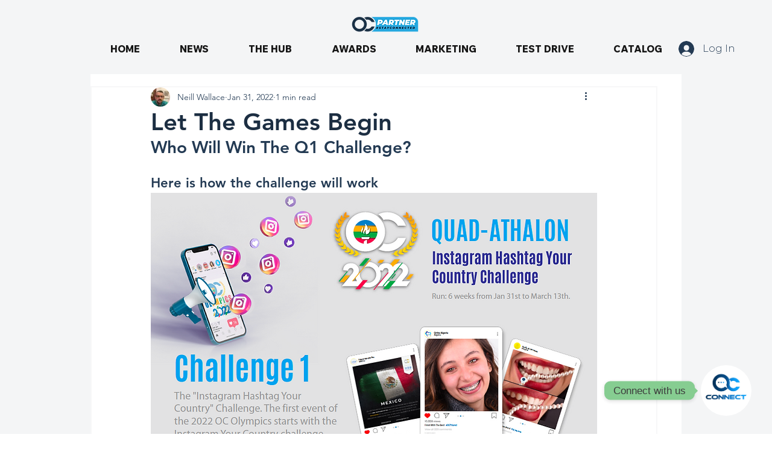

--- FILE ---
content_type: text/css; charset=utf-8
request_url: https://www.oc-partner.com/_serverless/pro-gallery-css-v4-server/layoutCss?ver=2&id=ci3h7-not-scoped&items=3511_1080_1080%7C3670_1080_1080%7C3746_1080_1080&container=1352.46875_740_323_720&options=gallerySizeType:px%7CenableInfiniteScroll:true%7CtitlePlacement:SHOW_ON_HOVER%7CgridStyle:1%7CimageMargin:5%7CgalleryLayout:2%7CisVertical:true%7CnumberOfImagesPerRow:3%7CcubeRatio:1%7CcubeType:fill%7CgalleryThumbnailsAlignment:none
body_size: -171
content:
#pro-gallery-ci3h7-not-scoped [data-hook="item-container"][data-idx="0"].gallery-item-container{opacity: 1 !important;display: block !important;transition: opacity .2s ease !important;top: 0px !important;left: 0px !important;right: auto !important;height: 243px !important;width: 243px !important;} #pro-gallery-ci3h7-not-scoped [data-hook="item-container"][data-idx="0"] .gallery-item-common-info-outer{height: 100% !important;} #pro-gallery-ci3h7-not-scoped [data-hook="item-container"][data-idx="0"] .gallery-item-common-info{height: 100% !important;width: 100% !important;} #pro-gallery-ci3h7-not-scoped [data-hook="item-container"][data-idx="0"] .gallery-item-wrapper{width: 243px !important;height: 243px !important;margin: 0 !important;} #pro-gallery-ci3h7-not-scoped [data-hook="item-container"][data-idx="0"] .gallery-item-content{width: 243px !important;height: 243px !important;margin: 0px 0px !important;opacity: 1 !important;} #pro-gallery-ci3h7-not-scoped [data-hook="item-container"][data-idx="0"] .gallery-item-hover{width: 243px !important;height: 243px !important;opacity: 1 !important;} #pro-gallery-ci3h7-not-scoped [data-hook="item-container"][data-idx="0"] .item-hover-flex-container{width: 243px !important;height: 243px !important;margin: 0px 0px !important;opacity: 1 !important;} #pro-gallery-ci3h7-not-scoped [data-hook="item-container"][data-idx="0"] .gallery-item-wrapper img{width: 100% !important;height: 100% !important;opacity: 1 !important;} #pro-gallery-ci3h7-not-scoped [data-hook="item-container"][data-idx="1"].gallery-item-container{opacity: 1 !important;display: block !important;transition: opacity .2s ease !important;top: 0px !important;left: 248px !important;right: auto !important;height: 243px !important;width: 244px !important;} #pro-gallery-ci3h7-not-scoped [data-hook="item-container"][data-idx="1"] .gallery-item-common-info-outer{height: 100% !important;} #pro-gallery-ci3h7-not-scoped [data-hook="item-container"][data-idx="1"] .gallery-item-common-info{height: 100% !important;width: 100% !important;} #pro-gallery-ci3h7-not-scoped [data-hook="item-container"][data-idx="1"] .gallery-item-wrapper{width: 244px !important;height: 243px !important;margin: 0 !important;} #pro-gallery-ci3h7-not-scoped [data-hook="item-container"][data-idx="1"] .gallery-item-content{width: 244px !important;height: 243px !important;margin: 0px 0px !important;opacity: 1 !important;} #pro-gallery-ci3h7-not-scoped [data-hook="item-container"][data-idx="1"] .gallery-item-hover{width: 244px !important;height: 243px !important;opacity: 1 !important;} #pro-gallery-ci3h7-not-scoped [data-hook="item-container"][data-idx="1"] .item-hover-flex-container{width: 244px !important;height: 243px !important;margin: 0px 0px !important;opacity: 1 !important;} #pro-gallery-ci3h7-not-scoped [data-hook="item-container"][data-idx="1"] .gallery-item-wrapper img{width: 100% !important;height: 100% !important;opacity: 1 !important;} #pro-gallery-ci3h7-not-scoped [data-hook="item-container"][data-idx="2"].gallery-item-container{opacity: 1 !important;display: block !important;transition: opacity .2s ease !important;top: 0px !important;left: 497px !important;right: auto !important;height: 243px !important;width: 243px !important;} #pro-gallery-ci3h7-not-scoped [data-hook="item-container"][data-idx="2"] .gallery-item-common-info-outer{height: 100% !important;} #pro-gallery-ci3h7-not-scoped [data-hook="item-container"][data-idx="2"] .gallery-item-common-info{height: 100% !important;width: 100% !important;} #pro-gallery-ci3h7-not-scoped [data-hook="item-container"][data-idx="2"] .gallery-item-wrapper{width: 243px !important;height: 243px !important;margin: 0 !important;} #pro-gallery-ci3h7-not-scoped [data-hook="item-container"][data-idx="2"] .gallery-item-content{width: 243px !important;height: 243px !important;margin: 0px 0px !important;opacity: 1 !important;} #pro-gallery-ci3h7-not-scoped [data-hook="item-container"][data-idx="2"] .gallery-item-hover{width: 243px !important;height: 243px !important;opacity: 1 !important;} #pro-gallery-ci3h7-not-scoped [data-hook="item-container"][data-idx="2"] .item-hover-flex-container{width: 243px !important;height: 243px !important;margin: 0px 0px !important;opacity: 1 !important;} #pro-gallery-ci3h7-not-scoped [data-hook="item-container"][data-idx="2"] .gallery-item-wrapper img{width: 100% !important;height: 100% !important;opacity: 1 !important;} #pro-gallery-ci3h7-not-scoped .pro-gallery-prerender{height:243px !important;}#pro-gallery-ci3h7-not-scoped {height:243px !important; width:740px !important;}#pro-gallery-ci3h7-not-scoped .pro-gallery-margin-container {height:243px !important;}#pro-gallery-ci3h7-not-scoped .pro-gallery {height:243px !important; width:740px !important;}#pro-gallery-ci3h7-not-scoped .pro-gallery-parent-container {height:243px !important; width:745px !important;}